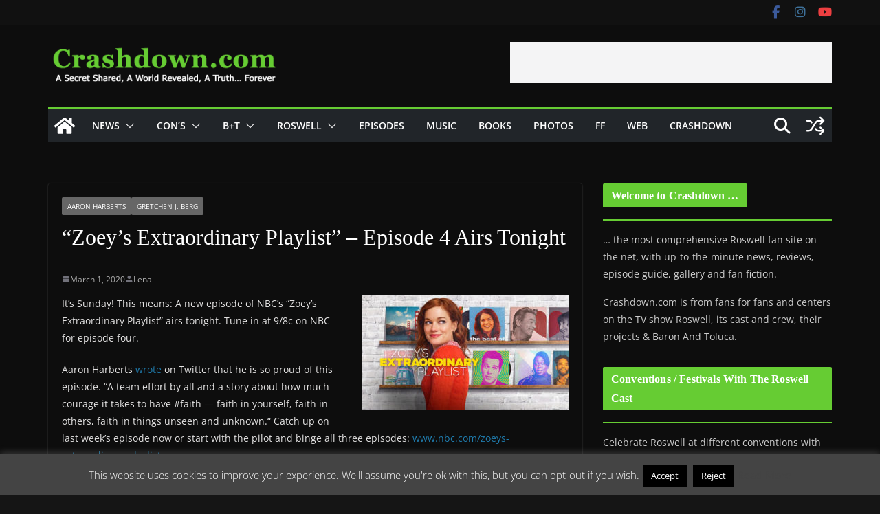

--- FILE ---
content_type: text/html; charset=utf-8
request_url: https://www.google.com/recaptcha/api2/aframe
body_size: 268
content:
<!DOCTYPE HTML><html><head><meta http-equiv="content-type" content="text/html; charset=UTF-8"></head><body><script nonce="1VOcLOD2iwZzCJoDwkkhqg">/** Anti-fraud and anti-abuse applications only. See google.com/recaptcha */ try{var clients={'sodar':'https://pagead2.googlesyndication.com/pagead/sodar?'};window.addEventListener("message",function(a){try{if(a.source===window.parent){var b=JSON.parse(a.data);var c=clients[b['id']];if(c){var d=document.createElement('img');d.src=c+b['params']+'&rc='+(localStorage.getItem("rc::a")?sessionStorage.getItem("rc::b"):"");window.document.body.appendChild(d);sessionStorage.setItem("rc::e",parseInt(sessionStorage.getItem("rc::e")||0)+1);localStorage.setItem("rc::h",'1766851195419');}}}catch(b){}});window.parent.postMessage("_grecaptcha_ready", "*");}catch(b){}</script></body></html>